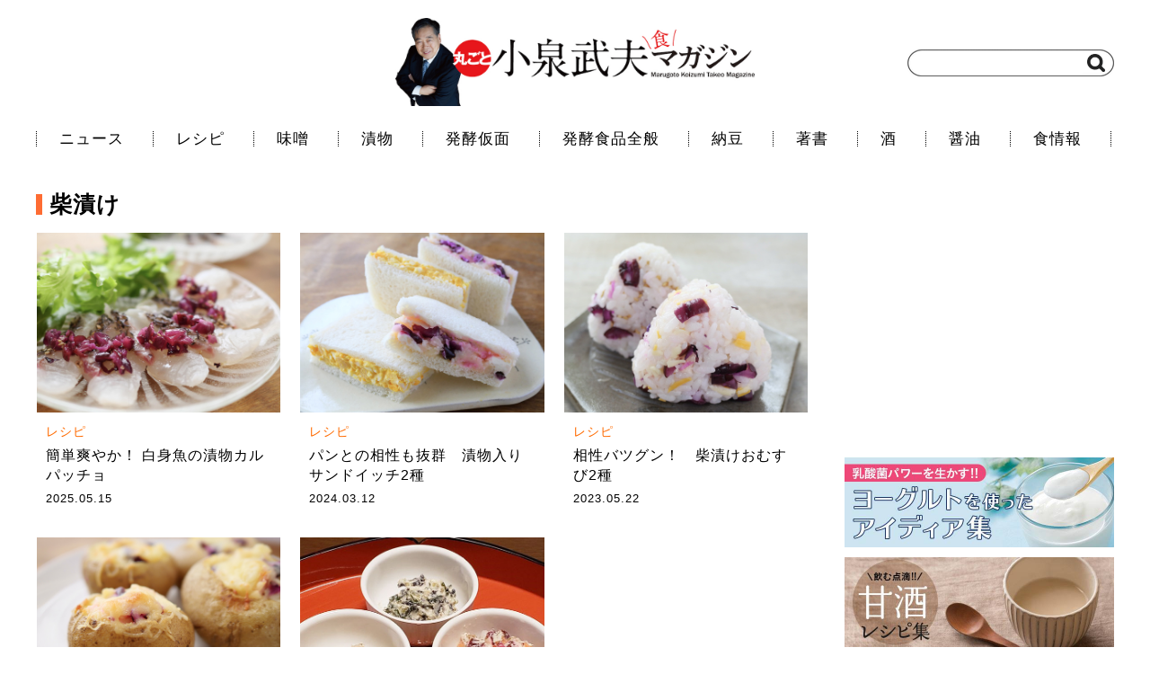

--- FILE ---
content_type: text/html; charset=UTF-8
request_url: https://koizumipress.com/archives/tag/%E6%9F%B4%E6%BC%AC%E3%81%91
body_size: 34832
content:
<!doctype html>
<html lang="ja">
<head>
    <meta charset="UTF-8">
<meta name="viewport" content="width=1200" />
    <title>柴漬け | 丸ごと小泉武夫 食マガジン</title>
    <link rel="stylesheet" href="https://koizumipress.com/wp/wp-content/themes/koizumi-wordpress-v2/css/reset.css" />
    <link rel="stylesheet" href="https://koizumipress.com/wp/wp-content/themes/koizumi-wordpress-v2/style.css" />
    <link rel="stylesheet" href="https://koizumipress.com/wp/wp-content/themes/koizumi-wordpress-v2/css/font-awesome.min.css" />
    <link rel="shortcut icon" href="https://koizumipress.com/wp/wp-content/themes/koizumi-wordpress-v2/images/favicon.png">
    <link rel="apple-touch-icon" href="https://koizumipress.com/wp/wp-content/themes/koizumi-wordpress-v2/images/apple-touch-icon-precomposed.png" />

    <!-- OGP -->
    <meta property="og:type" content="website">
    <meta property="og:description" content="「丸ごと小泉武夫 食 マガジン」は「食」に特化した情報サイトです。 小泉武夫先生がこだわる「食」に関する安心・安全・健康寿命・未病・美容・旬・日本の食文化などの情報を発信していきます。">
    <meta property="og:title" content="丸ごと小泉武夫 食マガジン">
    <meta property="og:url" content="https://koizumipress.com">
    <meta property="og:image" content="https://koizumipress.com/wp/wp-content/themes/koizumi-wordpress-v2/images/og_img.png">
    <meta property="og:site_name" content="丸ごと小泉武夫 食マガジン">
    <meta property="og:locale" content="ja_JP" />
    <meta property="fb:app_id" content="1196733627033608">

    <!-- Twitter Card -->
    <meta name="twitter:card" content="summary">
    <meta name="twitter:description" content="「丸ごと小泉武夫 食 マガジン」は「食」に特化した情報サイトです。 小泉武夫先生がこだわる「食」に関する安心・安全・健康寿命・未病・美容・旬・日本の食文化などの情報を発信していきます。">
    <meta name="twitter:title" content="丸ごと小泉武夫 食マガジン">
    <meta name="twitter:url" content="https://koizumipress.com">
    <meta name="twitter:image" content="https://koizumipress.com/wp/wp-content/themes/koizumi-wordpress-v2/images/og_img.png">
    <meta name="twitter:domain" content="koizumipress.com">
    <meta name="twitter:creator" content="@KOIZUMIMAGAZINE">
    <meta name="twitter:site" content="@KOIZUMIMAGAZINE">

<!-- All in One SEO Pack 2.4.3.1 by Michael Torbert of Semper Fi Web Design[122,142] -->
<meta name="keywords"  content="柴漬け,カルパッチョ,白身魚,刺身,小泉武夫,発酵食品,レシピ,サンドイッチ,生姜の甘酢漬け,チーズ,おにぎり,白ごま,じゃがいも,ジャガイモ,わさび漬け,わさび,わさび漬けアレンジ,糠漬け,梅干,ワサビ,漬物" />
<meta name="robots" content="noindex,follow" />

<link rel="canonical" href="https://koizumipress.com/archives/tag/%e6%9f%b4%e6%bc%ac%e3%81%91" />
<!-- /all in one seo pack -->
<link rel='dns-prefetch' href='//s.w.org' />
<link rel="alternate" type="application/rss+xml" title="丸ごと小泉武夫 食マガジン &raquo; 柴漬け タグのフィード" href="https://koizumipress.com/archives/tag/%e6%9f%b4%e6%bc%ac%e3%81%91/feed" />
		<script type="text/javascript">
			window._wpemojiSettings = {"baseUrl":"https:\/\/s.w.org\/images\/core\/emoji\/11\/72x72\/","ext":".png","svgUrl":"https:\/\/s.w.org\/images\/core\/emoji\/11\/svg\/","svgExt":".svg","source":{"concatemoji":"https:\/\/koizumipress.com\/wp\/wp-includes\/js\/wp-emoji-release.min.js?ver=4.9.26"}};
			!function(e,a,t){var n,r,o,i=a.createElement("canvas"),p=i.getContext&&i.getContext("2d");function s(e,t){var a=String.fromCharCode;p.clearRect(0,0,i.width,i.height),p.fillText(a.apply(this,e),0,0);e=i.toDataURL();return p.clearRect(0,0,i.width,i.height),p.fillText(a.apply(this,t),0,0),e===i.toDataURL()}function c(e){var t=a.createElement("script");t.src=e,t.defer=t.type="text/javascript",a.getElementsByTagName("head")[0].appendChild(t)}for(o=Array("flag","emoji"),t.supports={everything:!0,everythingExceptFlag:!0},r=0;r<o.length;r++)t.supports[o[r]]=function(e){if(!p||!p.fillText)return!1;switch(p.textBaseline="top",p.font="600 32px Arial",e){case"flag":return s([55356,56826,55356,56819],[55356,56826,8203,55356,56819])?!1:!s([55356,57332,56128,56423,56128,56418,56128,56421,56128,56430,56128,56423,56128,56447],[55356,57332,8203,56128,56423,8203,56128,56418,8203,56128,56421,8203,56128,56430,8203,56128,56423,8203,56128,56447]);case"emoji":return!s([55358,56760,9792,65039],[55358,56760,8203,9792,65039])}return!1}(o[r]),t.supports.everything=t.supports.everything&&t.supports[o[r]],"flag"!==o[r]&&(t.supports.everythingExceptFlag=t.supports.everythingExceptFlag&&t.supports[o[r]]);t.supports.everythingExceptFlag=t.supports.everythingExceptFlag&&!t.supports.flag,t.DOMReady=!1,t.readyCallback=function(){t.DOMReady=!0},t.supports.everything||(n=function(){t.readyCallback()},a.addEventListener?(a.addEventListener("DOMContentLoaded",n,!1),e.addEventListener("load",n,!1)):(e.attachEvent("onload",n),a.attachEvent("onreadystatechange",function(){"complete"===a.readyState&&t.readyCallback()})),(n=t.source||{}).concatemoji?c(n.concatemoji):n.wpemoji&&n.twemoji&&(c(n.twemoji),c(n.wpemoji)))}(window,document,window._wpemojiSettings);
		</script>
		<style type="text/css">
img.wp-smiley,
img.emoji {
	display: inline !important;
	border: none !important;
	box-shadow: none !important;
	height: 1em !important;
	width: 1em !important;
	margin: 0 .07em !important;
	vertical-align: -0.1em !important;
	background: none !important;
	padding: 0 !important;
}
</style>
<link rel='stylesheet' id='contact-form-7-css'  href='https://koizumipress.com/wp/wp-content/plugins/contact-form-7/includes/css/styles.css?ver=4.9.2' type='text/css' media='all' />
<link rel='stylesheet' id='amazonjs-css'  href='https://koizumipress.com/wp/wp-content/plugins/wp-amazonjs-0.8/css/amazonjs.css?ver=0.8' type='text/css' media='all' />
<script type='text/javascript' src='https://koizumipress.com/wp/wp-includes/js/jquery/jquery.js?ver=1.12.4'></script>
<script type='text/javascript' src='https://koizumipress.com/wp/wp-includes/js/jquery/jquery-migrate.min.js?ver=1.4.1'></script>
<link rel='https://api.w.org/' href='https://koizumipress.com/wp-json/' />
</head>
<body>
    
    <script>
    (function(i,s,o,g,r,a,m){i['GoogleAnalyticsObject']=r;i[r]=i[r]||function(){
    (i[r].q=i[r].q||[]).push(arguments)},i[r].l=1*new Date();a=s.createElement(o),
    m=s.getElementsByTagName(o)[0];a.async=1;a.src=g;m.parentNode.insertBefore(a,m)
    })(window,document,'script','//www.google-analytics.com/analytics.js','ga');
    
    ga('create', 'UA-64919291-1', 'auto');
    ga('send', 'pageview');
    </script>
 
    <div id="fb-root"></div>
    <script>(function(d, s, id) {
      var js, fjs = d.getElementsByTagName(s)[0];
      if (d.getElementById(id)) return;
      js = d.createElement(s); js.id = id;
      js.src = "//connect.facebook.net/ja_JP/sdk.js#xfbml=1&version=v2.6&appId=1196733627033608";
      fjs.parentNode.insertBefore(js, fjs);
    }(document, 'script', 'facebook-jssdk'));
    </script>
    
    <header>
        <div class="container posi_re">
            <div class="logo">
                <a href="https://koizumipress.com/"><h1><img src="https://koizumipress.com/wp/wp-content/themes/koizumi-wordpress-v2/images/logo.jpg" width="400" alt="丸ごと小泉武夫マガジン"></img></h1></a>
            </div>
            <div class="search">
                <form method="get" action="" class="searchform" style="background: url(https://koizumipress.com/wp/wp-content/themes/koizumi-wordpress-v2/images/searchbox.png) no-repeat;">
                    <input type="search" class="searchform-text" name="s">
                    <input type="image" value="検索" src="https://koizumipress.com/wp/wp-content/themes/koizumi-wordpress-v2/images/search.png" class="searchform-icon">
                </form>
            </div>
        </div><!-- header > container -->
    </header>
    
    <nav>
        <div class="container">
            <ul class="menu">
                <li><a href="https://koizumipress.com/archives/category/news2">ニュース</a></li>
                <li><a href="https://koizumipress.com/archives/category/resipe">レシピ</a></li>
                <li><a href="https://koizumipress.com/archives/category/miso">味噌</a></li>
                <li><a href="https://koizumipress.com/archives/category/tsukemono">漬物</a></li>
                <li><a href="https://koizumipress.com/archives/category/profile">発酵仮面</a></li>
                <li><a href="https://koizumipress.com/archives/category/hakko_other">発酵食品全般</a></li>
                <li><a href="https://koizumipress.com/archives/category/natto">納豆</a></li>
                <li><a href="https://koizumipress.com/archives/category/book">著書</a></li>
                <li><a href="https://koizumipress.com/archives/category/sake">酒</a></li>
                <li><a href="https://koizumipress.com/archives/category/shoyu">醤油</a></li>
                <li><a href="https://koizumipress.com/archives/category/news">食情報</a></li>
            </ul>
        </div><!-- nav > container -->
    </nav>

    <div class="content bgcolor-f5f5f5">
        <div class="container">

            <div class="main">

                <h2><span class="emphasize">柴漬け</strong></h2>

                <div class="main-list">
                    <ul>
                        <li class="col-3"><a href="https://koizumipress.com/archives/39660">
                           <div class="thumbnail" style="background: url(https://koizumipress.com/wp/wp-content/uploads/2025/05/siba-c_01.jpg) no-repeat">
                            </div>
                            <div class="info">
                                <div class="category color-orange">レシピ</div>
                                <div class="text">簡単爽やか！ 白身魚の漬物カルパッチョ</div>
                                <div class="subinfo">

                                    <div class="pubdate">2025.05.15</div>
                                </div>
                            </div>
                        </a></li>
                        <li class="col-3"><a href="https://koizumipress.com/archives/35863">
                           <div class="thumbnail" style="background: url(https://koizumipress.com/wp/wp-content/uploads/2024/03/tuke-s_01.jpg) no-repeat">
                            </div>
                            <div class="info">
                                <div class="category color-orange">レシピ</div>
                                <div class="text">パンとの相性も抜群　漬物入りサンドイッチ2種</div>
                                <div class="subinfo">

                                    <div class="pubdate">2024.03.12</div>
                                </div>
                            </div>
                        </a></li>
                        <li class="col-3"><a href="https://koizumipress.com/archives/33088">
                           <div class="thumbnail" style="background: url(https://koizumipress.com/wp/wp-content/uploads/2023/05/siba_01.jpg) no-repeat">
                            </div>
                            <div class="info">
                                <div class="category color-orange">レシピ</div>
                                <div class="text">相性バツグン！　柴漬けおむすび2種</div>
                                <div class="subinfo">

                                    <div class="pubdate">2023.05.22</div>
                                </div>
                            </div>
                        </a></li>
                        <li class="col-3"><a href="https://koizumipress.com/archives/32170">
                           <div class="thumbnail" style="background: url(https://koizumipress.com/wp/wp-content/uploads/2023/02/jaga-c_01.jpg) no-repeat">
                            </div>
                            <div class="info">
                                <div class="category color-orange">レシピ</div>
                                <div class="text">柴漬けとじゃがいもココットのチーズ焼き</div>
                                <div class="subinfo">

                                    <div class="pubdate">2023.02.09</div>
                                </div>
                            </div>
                        </a></li>
                        <li class="col-3"><a href="https://koizumipress.com/archives/18270">
                           <div class="thumbnail" style="background: url(https://koizumipress.com/wp/wp-content/uploads/2019/04/wasabi-topP.jpg) no-repeat">
                            </div>
                            <div class="info">
                                <div class="category color-orange">漬物</div>
                                <div class="text">春本番！「わさび漬け」のアレンジ３品</div>
                                <div class="subinfo">

                                    <div class="pubdate">2019.04.08</div>
                                </div>
                            </div>
                        </a></li>
                    </ul>
                </div>


            </div><!-- main -->

            <div class="sidebar">

                <div class="sidebar-ad">
                    <script async src="//pagead2.googlesyndication.com/pagead/js/adsbygoogle.js"></script>
                    <!-- PC用 -->
                    <ins class="adsbygoogle"
                        style="display:inline-block;width:300px;height:250px"
                        data-ad-client="ca-pub-5558787960892017"
                        data-ad-slot="9774343289"></ins>
                    <script>
                    (adsbygoogle = window.adsbygoogle || []).push({});
                    </script>
                </div><!-- sidebar-ad -->

                <div class="sidebar-tokushu">
                    <ul>
                                                                                                              <!--                         <li><a href="https://koizumipress.com/misoshokuiku"><img src="https://koizumipress.com/wp/wp-content/uploads/2017/07/20613869_10207594214293819_1724274334_n.jpg" width="300"></img></a></li> -->
                                                                                          <li><a href="https://koizumipress.com/special_yogurt"><img src="https://koizumipress.com/wp/wp-content/uploads/2017/06/yo-guruto.jpg" width="300"></img></a></li>

                        <li><a href="https://koizumipress.com/amazake"><img src="https://koizumipress.com/wp/wp-content/uploads/2017/05/amazake.jpg" width="300"></img></a></li>
                        <!-- <li><a href="http://hakkou-yamanashi.com/" target="_blank"><img src="https://koizumipress.com/wp-content/uploads/2016/09/発酵食サミット.jpg"></img></a></li> -->
                    </ul>
                </div>

                <div class="sidebar-module">
                    <h3><strong>編集部おすすめ</strong></h3>
                    <ul>
                        <li><a href="https://koizumipress.com/archives/41085">
                            <div class="thumbnail" style="background: url(https://koizumipress.com/wp/wp-content/uploads/2025/10/Hakkotecho_00fix.jpg) no-repeat"></div>
                            <div class="info">
                                <div class="category color-orange">ニュース</div>
                                <div class="text">『発酵手帳2026』大判へリニューアル！ 11月2...</div>
                                <div class="subinfo">
                                    <div class="pubdate">2025.10.25</div>
                                </div>
                            </div>
                        </a></li>
                        <li><a href="https://koizumipress.com/archives/10350">
                            <div class="thumbnail" style="background: url(https://koizumipress.com/wp/wp-content/uploads/2017/06/hoshii_1fix.jpg) no-repeat"></div>
                            <div class="info">
                                <div class="category color-orange">レシピ</div>
                                <div class="text">20年保存も可能!? 非常食には干し飯(ほしいい)...</div>
                                <div class="subinfo">
                                    <div class="pubdate">2017.06.27</div>
                                </div>
                            </div>
                        </a></li>
                        <li><a href="https://koizumipress.com/archives/6414">
                            <div class="thumbnail" style="background: url(https://koizumipress.com/wp/wp-content/uploads/2016/08/tedukami_a.jpg) no-repeat"></div>
                            <div class="info">
                                <div class="category color-orange">ニュース, 食情報</div>
                                <div class="text">反響続々、売れてます！『子どもの「手づかみ食べ」は...</div>
                                <div class="subinfo">
                                    <div class="pubdate">2016.08.30</div>
                                </div>
                            </div>
                        </a></li>
                    </ul>
                </div><!-- sidebar-module -->
                <div class="sidebar-module">
                    <h3>人気記事ランキング</h3>
                    </ul>
                </div><!-- sidebar-module -->
                <div class="sidebar-module">
                    <h3>PICK UP</h3>
                    <ul>
                        <li><a href="https://koizumipress.com/archives/41085">
                            <div class="thumbnail" style="background: url(https://koizumipress.com/wp/wp-content/uploads/2025/10/Hakkotecho_00fix.jpg) no-repeat"></div>
                            <div class="info">
                                <div class="category color-orange">ニュース</div>
                                <div class="text">『発酵手帳2026』大判へリニューアル！ 11月2...</div>
                                <div class="subinfo">
                                <div class="pubdate">2025.10.25</div>
                                </div>
                            </div>
                        </a></li>
                        <li><a href="https://koizumipress.com/archives/27400">
                            <div class="thumbnail book" style="background: url(https://koizumipress.com/wp/wp-content/uploads/2023/02/81MIxMeTYTL.jpg) no-repeat"></div>
                            <div class="info">
                                <div class="category color-orange">著書</div>
                                <div class="text">『我が山河　福島への憧憬』</div>
                                <div class="subinfo">
                                <div class="pubdate">2021.10.01</div>
                                </div>
                            </div>
                        </a></li>
                        <li><a href="https://koizumipress.com/archives/26647">
                            <div class="thumbnail book" style="background: url(https://koizumipress.com/wp/wp-content/uploads/2023/02/img_fe74d52bcf4277b6708ad85105ea24d73392454.jpg) no-repeat"></div>
                            <div class="info">
                                <div class="category color-orange">著書</div>
                                <div class="text">『最終結論「発酵食品」の奇跡』</div>
                                <div class="subinfo">
                                <div class="pubdate">2021.07.17</div>
                                </div>
                            </div>
                        </a></li>
                        <li><a href="https://koizumipress.com/archives/4864">
                            <div class="thumbnail" style="background: url(https://koizumipress.com/wp/wp-content/uploads/2016/05/fujisushi_1.jpg) no-repeat"></div>
                            <div class="info">
                                <div class="category color-orange">食情報</div>
                                <div class="text">【小泉武夫が通う店】札幌の「ふじ寿司」のこと</div>
                                <div class="subinfo">
                                <div class="pubdate">2016.05.31</div>
                                </div>
                            </div>
                        </a></li>
                        <li><a href="https://koizumipress.com/archives/7074">
                            <div class="thumbnail" style="background: url(https://koizumipress.com/wp/wp-content/uploads/2016/11/koizumitakeo_1fix.jpg) no-repeat"></div>
                            <div class="info">
                                <div class="category color-orange">ニュース, 発酵仮面</div>
                                <div class="text">小泉センセイのNHKラジオ音源を収録！『民族と食の...</div>
                                <div class="subinfo">
                                <div class="pubdate">2016.11.06</div>
                                </div>
                            </div>
                        </a></li>
                    </ul>
                </div><!-- sidebar-module -->

                <div class="sidebar-module-tag">
                    <h3>キーワード</h3>
                    <ul>
                        <li><i class="fa fa-tag" aria-hidden="true"></i><a href="https://koizumipress.com/archives/tag/news" class="tag-cloud-link tag-link-649 tag-link-position-1" style="font-size: 12px;">News</a></li>
                        <li><i class="fa fa-tag" aria-hidden="true"></i><a href="https://koizumipress.com/archives/tag/%e3%81%8a%e3%81%a4%e3%81%be%e3%81%bf" class="tag-cloud-link tag-link-481 tag-link-position-2" style="font-size: 12px;">おつまみ</a></li>
                        <li><i class="fa fa-tag" aria-hidden="true"></i><a href="https://koizumipress.com/archives/tag/%e3%82%a4%e3%83%99%e3%83%b3%e3%83%88" class="tag-cloud-link tag-link-369 tag-link-position-3" style="font-size: 12px;">イベント</a></li>
                        <li><i class="fa fa-tag" aria-hidden="true"></i><a href="https://koizumipress.com/archives/tag/%e3%83%81%e3%83%bc%e3%82%ba" class="tag-cloud-link tag-link-607 tag-link-position-4" style="font-size: 12px;">チーズ</a></li>
                        <li><i class="fa fa-tag" aria-hidden="true"></i><a href="https://koizumipress.com/archives/tag/%e3%83%a8%e3%83%bc%e3%82%b0%e3%83%ab%e3%83%88" class="tag-cloud-link tag-link-409 tag-link-position-5" style="font-size: 12px;">ヨーグルト</a></li>
                        <li><i class="fa fa-tag" aria-hidden="true"></i><a href="https://koizumipress.com/archives/tag/%e3%83%ac%e3%82%b7%e3%83%94" class="tag-cloud-link tag-link-382 tag-link-position-6" style="font-size: 12px;">レシピ</a></li>
                        <li><i class="fa fa-tag" aria-hidden="true"></i><a href="https://koizumipress.com/archives/tag/%e5%81%a5%e5%ba%b7%e9%a3%9f" class="tag-cloud-link tag-link-447 tag-link-position-7" style="font-size: 12px;">健康食</a></li>
                        <li><i class="fa fa-tag" aria-hidden="true"></i><a href="https://koizumipress.com/archives/tag/%e5%91%b3%e5%99%8c" class="tag-cloud-link tag-link-643 tag-link-position-8" style="font-size: 12px;">味噌</a></li>
                        <li><i class="fa fa-tag" aria-hidden="true"></i><a href="https://koizumipress.com/archives/tag/%e5%a1%a9%e9%ba%b4" class="tag-cloud-link tag-link-2461 tag-link-position-9" style="font-size: 12px;">塩麴</a></li>
                        <li><i class="fa fa-tag" aria-hidden="true"></i><a href="https://koizumipress.com/archives/tag/%e5%a1%a9%e9%ba%b9" class="tag-cloud-link tag-link-733 tag-link-position-10" style="font-size: 12px;">塩麹</a></li>
                        <li><i class="fa fa-tag" aria-hidden="true"></i><a href="https://koizumipress.com/archives/tag/%e5%a4%8f%e3%81%ae%e3%81%8a%e3%81%99%e3%81%99%e3%82%81" class="tag-cloud-link tag-link-737 tag-link-position-11" style="font-size: 12px;">夏のおすすめ</a></li>
                        <li><i class="fa fa-tag" aria-hidden="true"></i><a href="https://koizumipress.com/archives/tag/%e6%a2%85%e5%b9%b2%e3%81%97" class="tag-cloud-link tag-link-727 tag-link-position-12" style="font-size: 12px;">梅干し</a></li>
                        <li><i class="fa fa-tag" aria-hidden="true"></i><a href="https://koizumipress.com/archives/tag/%e6%ad%b4%e3%83%a1%e3%82%b7" class="tag-cloud-link tag-link-2936 tag-link-position-13" style="font-size: 12px;">歴メシ</a></li>
                        <li><i class="fa fa-tag" aria-hidden="true"></i><a href="https://koizumipress.com/archives/tag/%e6%b0%91%e6%97%8f%e3%81%a8%e9%a3%9f%e3%81%ae%e6%96%87%e5%8c%96-%e9%a3%9f%e3%81%b9%e3%82%8b%e3%81%a8%e3%81%84%e3%81%86%e3%81%93%e3%81%a8" class="tag-cloud-link tag-link-1163 tag-link-position-14" style="font-size: 12px;">民族と食の文化 食べるということ</a></li>
                        <li><i class="fa fa-tag" aria-hidden="true"></i><a href="https://koizumipress.com/archives/tag/%e6%bc%ac%e7%89%a9" class="tag-cloud-link tag-link-132 tag-link-position-15" style="font-size: 12px;">漬物</a></li>
                        <li><i class="fa fa-tag" aria-hidden="true"></i><a href="https://koizumipress.com/archives/tag/%e7%94%98%e9%85%92" class="tag-cloud-link tag-link-64 tag-link-position-16" style="font-size: 12px;">甘酒</a></li>
                        <li><i class="fa fa-tag" aria-hidden="true"></i><a href="https://koizumipress.com/archives/tag/%e7%99%ba%e9%85%b5%e9%a3%9f%e5%93%81" class="tag-cloud-link tag-link-57 tag-link-position-17" style="font-size: 12px;">発酵食品</a></li>
                        <li><i class="fa fa-tag" aria-hidden="true"></i><a href="https://koizumipress.com/archives/tag/%e7%b4%8d%e8%b1%86" class="tag-cloud-link tag-link-38 tag-link-position-18" style="font-size: 12px;">納豆</a></li>
                        <li><i class="fa fa-tag" aria-hidden="true"></i><a href="https://koizumipress.com/archives/tag/%e7%be%8e%e5%ae%b9%e9%a3%9f" class="tag-cloud-link tag-link-408 tag-link-position-19" style="font-size: 12px;">美容食</a></li>
                        <li><i class="fa fa-tag" aria-hidden="true"></i><a href="https://koizumipress.com/archives/tag/%e8%b3%a2%e8%80%85%e3%81%ae%e9%9d%9e%e5%b8%b8%e9%a3%9f" class="tag-cloud-link tag-link-277 tag-link-position-20" style="font-size: 12px;">賢者の非常食</a></li>
                        <li><i class="fa fa-tag" aria-hidden="true"></i><a href="https://koizumipress.com/archives/tag/%e9%83%b7%e5%9c%9f%e9%a3%9f" class="tag-cloud-link tag-link-582 tag-link-position-21" style="font-size: 12px;">郷土食</a></li>
                        <li><i class="fa fa-tag" aria-hidden="true"></i><a href="https://koizumipress.com/archives/tag/%e9%85%92%e7%b2%95" class="tag-cloud-link tag-link-709 tag-link-position-22" style="font-size: 12px;">酒粕</a></li>
                        <li><i class="fa fa-tag" aria-hidden="true"></i><a href="https://koizumipress.com/archives/tag/%e9%a3%9f%e3%81%ae%e8%a3%8f%e3%83%af%e3%82%b6" class="tag-cloud-link tag-link-546 tag-link-position-23" style="font-size: 12px;">食の裏ワザ</a></li>
                        <li><i class="fa fa-tag" aria-hidden="true"></i><a href="https://koizumipress.com/archives/tag/%e9%a3%9f%e3%81%ae%e8%b1%86%e7%9f%a5%e8%ad%98" class="tag-cloud-link tag-link-567 tag-link-position-24" style="font-size: 12px;">食の豆知識</a></li>
                        <li><i class="fa fa-tag" aria-hidden="true"></i><a href="https://koizumipress.com/archives/tag/%e9%a3%9f%e6%96%87%e5%8c%96" class="tag-cloud-link tag-link-117 tag-link-position-25" style="font-size: 12px;">食文化</a></li>
                    </ul>
                </div>

                <div class="sidebar-module-banner">
                    <h3>協力機関</h3>
                    <ul>
                        <li><a href="http://hakkou-bunka.jp/" target="new"><img src="https://koizumipress.com/wp/wp-content/themes/koizumi-wordpress-v2/images/banner/hakkoubunka.jpg" alt="NPO法人 発酵文化推進機構"></a></li>
                        <li><a href="http://www.ft-town.jp/hakkou-network/" target="new"><img src="https://koizumipress.com/wp/wp-content/themes/koizumi-wordpress-v2/images/banner/network.png" alt="全国発酵のまちづくりネットワーク協議会"></a></li>
                        <li><a href="http://www.shoku-inochi.jp/" target="new"><img src="https://koizumipress.com/wp/wp-content/themes/koizumi-wordpress-v2/images/banner/shokuinochi.jpg" alt="食に命を懸ける会"></a></li>
                        <li><a href="http://kujiragumi.com/" target="new"><img src="https://koizumipress.com/wp/wp-content/themes/koizumi-wordpress-v2/images/banner/kujira2.jpg" alt="NPO（特定非営利活動法人）クジラ食文化を守る会"></a></li>
                        <li><a href="http://okeok.org/" target="new"><img src="https://koizumipress.com/wp/wp-content/themes/koizumi-wordpress-v2/images/banner/oke1.jpg" alt="NPO法人 桶仕込み保存会"></a></li>
                    </ul>
                </div><!-- sidebar-module-banner -->

                <div class="sidebar-module-sns">
                    <h3>Follow! SNS</h3>

                    <!-- Facebook Module -->
                    <div class="sidebar-facebook">
                        <div class="fb-page" data-href="https://www.facebook.com/koizumipress/" data-width="298" data-small-header="true" data-adapt-container-width="true" data-hide-cover="false" data-show-facepile="true" data-show-posts="false">
                            <div class="fb-xfbml-parse-ignore">
                                <blockquote cite="https://www.facebook.com/koizumipress/">
                                    <a href="https://www.facebook.com/koizumipress/"></a>
                                </blockquote>
                            </div>
                        </div>
                    </div>

                    <!-- Twitter Module -->
                    <div class="sidebar-twitter">
                        <a href="https://twitter.com/KOIZUMIMAGAZINE" class="twitter-follow-button" data-show-count="false" data-size="large"></a>
                        <script>!function(d,s,id){var js,fjs=d.getElementsByTagName(s)[0],p=/^http:/.test(d.location)?'http':'https';if(!d.getElementById(id)){js=d.createElement(s);js.id=id;js.src=p+'://platform.twitter.com/widgets.js';fjs.parentNode.insertBefore(js,fjs);}}(document, 'script', 'twitter-wjs');</script>
                    </div>

                    <div class="sidebar-rss">

                        <!-- Feedly Module -->
                        <div class="sidebar-feedly">
                            <a href="http://cloud.feedly.com/#subscription%2Ffeed%2Fhttp%3A%2F%2Fkoizumipress.com%2Ffeed%2Frss%2F" target="new" ><img src="https://koizumipress.com/wp/wp-content/themes/koizumi-wordpress-v2/images/feedly.png" alt="feedly"></a>
                        </div>

                        <!-- RSS Module -->
                        <div class="footer_rss">
                            <a href="https://koizumipress.com/feed/rss" target="_blank"><img src="https://koizumipress.com/wp/wp-content/themes/koizumi-wordpress-v2/images/rss.png" alt="rss"></a>
                        </div>

                    </div>

                </div><!-- sidebar-module-sns -->

            </div><!-- sidebar -->

        </div><!-- content > container -->
    </div><!-- content -->

    <footer>
        <div class="container">
            <div class="footer-logo">
                <a href="https://koizumipress.com/"><img src="https://koizumipress.com/wp/wp-content/themes/koizumi-wordpress-v2/images/logo_mini.png" width="180" alt="丸ごと小泉武夫マガジン"></img></a>
                <span><i class="fa fa-copyright" aria-hidden="true"></i> 2026 Marugoto Koizumi Takeo Syoku Magazine.</span>
            </div>
            <div class="footer-menu">
                <ul>
                    <li><i class="fa fa-angle-right" aria-hidden="true"></i><a href="https://koizumipress.com/about">丸ごと小泉武夫マガジンとは</a></li>
                    <li><i class="fa fa-angle-right" aria-hidden="true"></i><a href="https://koizumipress.com/koizumitakeo">小泉武夫プロフィール</a></li>
                    <li><i class="fa fa-angle-right" aria-hidden="true"></i><a href="https://koizumipress.com/alert">コンテンツについて</a></li>
                    <li><i class="fa fa-angle-right" aria-hidden="true"></i><a href="https://koizumipress.com/official">会員一覧</a></li>
                    <li><i class="fa fa-angle-right" aria-hidden="true"></i><a href="https://koizumipress.com/contact">お問い合わせ</a></li>
                    <li><i class="fa fa-angle-right" aria-hidden="true"></i><a href="http://idp-pb.com/wp/outline" target="_blank">運営会社</a></li>
                </ul>
            </div>
        </div><!-- footer > container -->
    </footer>

    <script src="https://ajax.googleapis.com/ajax/libs/jquery/2.2.4/jquery.min.js"></script>
    <script src="https://koizumipress.com/wp/wp-content/themes/koizumi-wordpress-v2/js/main.js"></script>
	<script type="text/javascript" src="https://koizumipress.com/wp/wp-content/themes/koizumi-wordpress-v2/js/jquery.mb.YTPlayer.min.js"></script>
    <script>
      $(function(){
          $(".player").mb_YTPlayer();
        });
    </script>
    


<script type='text/javascript'>
/* <![CDATA[ */
var wpcf7 = {"apiSettings":{"root":"https:\/\/koizumipress.com\/wp-json\/contact-form-7\/v1","namespace":"contact-form-7\/v1"},"recaptcha":{"messages":{"empty":"\u3042\u306a\u305f\u304c\u30ed\u30dc\u30c3\u30c8\u3067\u306f\u306a\u3044\u3053\u3068\u3092\u8a3c\u660e\u3057\u3066\u304f\u3060\u3055\u3044\u3002"}}};
/* ]]> */
</script>
<script type='text/javascript' src='https://koizumipress.com/wp/wp-content/plugins/contact-form-7/includes/js/scripts.js?ver=4.9.2'></script>
<script type='text/javascript' src='https://koizumipress.com/wp/wp-includes/js/wp-embed.min.js?ver=4.9.26'></script>
</body>
</html>


--- FILE ---
content_type: text/html; charset=utf-8
request_url: https://www.google.com/recaptcha/api2/aframe
body_size: 269
content:
<!DOCTYPE HTML><html><head><meta http-equiv="content-type" content="text/html; charset=UTF-8"></head><body><script nonce="UB3ue-UyVNf_w6IAZ2z29Q">/** Anti-fraud and anti-abuse applications only. See google.com/recaptcha */ try{var clients={'sodar':'https://pagead2.googlesyndication.com/pagead/sodar?'};window.addEventListener("message",function(a){try{if(a.source===window.parent){var b=JSON.parse(a.data);var c=clients[b['id']];if(c){var d=document.createElement('img');d.src=c+b['params']+'&rc='+(localStorage.getItem("rc::a")?sessionStorage.getItem("rc::b"):"");window.document.body.appendChild(d);sessionStorage.setItem("rc::e",parseInt(sessionStorage.getItem("rc::e")||0)+1);localStorage.setItem("rc::h",'1768549310391');}}}catch(b){}});window.parent.postMessage("_grecaptcha_ready", "*");}catch(b){}</script></body></html>

--- FILE ---
content_type: text/css
request_url: https://koizumipress.com/wp/wp-content/themes/koizumi-wordpress-v2/style.css
body_size: 3607
content:
/*
Theme Name: koizumi-wordpress-v2
*/

@charset "utf-8";

body {
/*  font-family: "游明朝", YuMincho, "ヒラギノ明朝 ProN W3", "Hiragino Mincho ProN", "HG明朝E", "ＭＳ Ｐ明朝", "ＭＳ 明朝", serif; */
  font-family:"游ゴシック", YuGothic, "ヒラギノ角ゴ Pro", "Hiragino Kaku Gothic Pro", "メイリオ", "Meiryo", sans-serif;
  letter-spacing: 1px;
  line-height: 1.4em;
}

ins {
  background: none;
}

a {
  color: #000;
}

a:hover {
  text-decoration: underline;
}

.flnone {
  float: none !important;
}

.color-orange {
  color: #FF6B00;
}

.bgcolor-f5f5f5 {
  background: #fff;
}

.bgcolor-f6f4e8 {
  background: #f6f4e8;
}

.bgcolor-facebook {
  background: #455a9e;
}

.bgcolor-twitter {
  background: #55acee;
}

.bgcolor-hatena {
  background: #008fde;
}

.emphasize {
  padding-left: 15px;
  padding-right: 15px;
  position: relative;
}

.emphasize:before {
  content: "";
  position: absolute;
  left: 0;
  width: 7px;
  height: 23px;
  background-color: #fe6c33;
}



.posi_re {
  position: relative;
}

.container {
  width: 1200px;
  margin: 0 auto;
}

.container:after {
  content: "";
  display: block;
  clear: both;
}

.single-container {
  width: 830px;
  margin: 0px auto;
}

.single-container:after {
  content: "";
  display: block;
  clear: both;
}

.single-container a {
  color: #0000ff;
}

.bredcrumb-wrap {
  width: 1200px;
}

header {
  padding-top: 20px;
}

.logo {
  text-align: center;
  position: relative;
}

.search {
  position: absolute;
  top: 35px;
  right: 0;
}

.searchform {
  width: 230px;
  height: 30px;
  position: relative;
}

.searchform-text {
  position: absolute;
  top: 3px;
  left: 10px;
  width: 185px;
  height: 24px;
  border: none;
  outline: none;
  font-size: 16px;
}

.searchform-icon {
  position: absolute;
  top: 5px;
  right: 10px;
  width: 20px;
  outline: none;
}

nav {
  padding-top: 20px;
}

.menu li {
  float: left;
  margin-bottom: 10px;
}

.menu li:after {
  content: "";
  margin-right: 25px;
  border-left: 1px dotted #000 ;
}

.menu li:first-child:before {
  content: "";
  margin-right: 25px;
  border-left: 1px dotted #000 ;
}

.menu li:last-child {
  margin-right: 0px;
}

.menu li:last-child:after {
  content: "";
  margin-right: 0px;
}

.menu a {
  margin-right: 22px;
  padding-right: 10px;
  font-size: 17px;
  position: relative;
}

.menu a:hover {
  padding-right: 10px;
  text-decoration: none;
}

.menu a:hover:before {
  content: "";
  position: absolute;
  width: 50px;
  margin-left: -30px;
  left: 50%;
  right: 0;
  bottom: -8px;
  border-bottom: 3px solid #f1702e;
}

.menu .current {
  padding-right: 10px;
  text-decoration: none;
}

.menu .current:before {
  content: "";
  position: absolute;
  width: 50px;
  margin-left: -30px;
  left: 50%;
  right: 0;
  bottom: -8px;
  border-bottom: 3px solid #f1702e;
}

.content {
  padding-top: 30px;
  margin-top: 10px;
  padding-bottom: 20px;
}

.main {
  float: left;
  width: 880px;
}

.main h2 {
  font-size: 25px;
  margin-bottom: 20px;
}

.main-topix {
  margin-bottom: 30px;
}

.main-topix:after {
  content: "";
  display: block;
  clear: both;
}


.main-topix .image {
  float: left;
  width: 360px;
}

.main-topix .image ul {
  list-style: none;
}

.main-topix .image li .thumbnail {
  background-size: cover !important;
  background-position: 50% 50% !important;
  height: 270px;
  -webkit-transition: 0.3s;
	-moz-transition: 0.3s;
	-o-transition: 0.3s;
	-ms-transition: 0.3s;
	transition: 0.3s;
}

.main-topix .image li .thumbnail:hover {
  opacity: 0.8;
}

.main-topix .image li:nth-child(n+2) .thumbnail {
  display: none;
}

.main-topix .list {
  float: left;
  width: 500px;
}

.main-topix .list ul {
  list-style: none;
}

.main-topix .list li {
  border-bottom: 1px solid #fff;
  background: #f6f4e7;
  -webkit-transition: 0.3s;
	-moz-transition: 0.3s;
	-o-transition: 0.3s;
	-ms-transition: 0.3s;
	transition: 0.3s;
  position: relative;
}

.main-topix .list li:hover {
  background: #aaa;
}

.main-topix .list li img {
  position: absolute;
  top: -6px;
  left: -6px;
  width: 60px;
}

.main-topix .list li:last-child {
  border-bottom: 1px solid #f6f4e7;
}

.main-topix .list li a {
  line-height: 53px;
  text-decoration: none;
  display: block;
  padding-left: 45px;
}

.main-list ul {
  list-style: none;
}

.main-list ul:after {
  content: "";
  display: block;
  clear: both;
}

.main-list li {
  float: left;
}

.main-list .col-3 {
  width: 33.3333%;
}

.main-list .col-4 {
  width: 25%;
}

.main-list li a {
  display: block;
  margin: 0 20px 20px 0;
  border: 1px solid #fff;
  background: #fff;
	-webkit-transition: 0.3s;
	-moz-transition: 0.3s;
	-o-transition: 0.3s;
	-ms-transition: 0.3s;
	transition: 0.3s;
}

.main-list li a:hover {
  opacity: 0.8;
}

.main-list .thumbnail {
  background-size: cover !important;
  background-position: 50% 50% !important;
  width: 100%;
  height: 200px;
  position: relative;
}

.main-list .book {
  background-size: 48% auto !important;
  background-position: 50% 50% !important;
  width: 100%;
  height: 200px;
  position: relative;
  border-bottom: 1px solid #ccc;
  box-sizing: border-box;
}

.main-list .thumbnail img {
  position: absolute;
  top: -7px;
  left: -8px;
  width: 60px;
}

.main-list .info {
  padding: 10px;
}

.main-list .info .text {
  margin-bottom: 3px;
  height: 45px;
  overflow: hidden;
}

.main-list .subinfo {
  font-size: 13px;
}

.main-list .subinfo:after {
  content: "";
  display: block;
  clear: both;
}

.main-list .subinfo .category{
  float: left;
}

.main-list .subinfo .pubdate{
  float: left;
}

.info .category {
  font-size: 0.9rem;
  margin-bottom: 5px;
}

.sidebar {
  float: right;
  width: 300px;
}

.sidebar-ad {

}

.sidebar-tokushu {
  margin-top: 15px;
}

.sidebar-tokushu ul {
  list-style: none;
}

.sidebar-tokushu li {
  margin-bottom: 5px;
}

.sidebar-module {
  margin-top: 30px;
}

.sidebar-module h3 {
  font-size: 18px;
  margin-bottom: 15px;
  padding-bottom: 5px;
  border-bottom: 1px solid #000;
}

.sidebar-module ul {
  list-style: none;
  content: "";
  display: block;
  clear: both;
}

.sidebar-module li {
  margin: 10px 0;
}

.sidebar-module li a {
  display: block;
  border-bottom: 1px dotted #ccc;
  background: #fff;
	-webkit-transition: 0.3s;
	-moz-transition: 0.3s;
	-o-transition: 0.3s;
	-ms-transition: 0.3s;
	transition: 0.3s;
}

.sidebar-module li a:hover {
  opacity: 0.8;
}

.sidebar-module li a:after {
  content: "";
  display: block;
  clear: both;
}

.sidebar-module .thumbnail {
  float: left;
  background-size: cover !important;
  background-position: 50% 50% !important;
  width: 90px;
  height: 70px;
  position: relative;
}

.sidebar-module .book {
  background-size: 50% auto !important;
  background-position: 50% 50% !important;
  width: 90px;
  height: 70px;
  float: left;
}

.sidebar-module .thumbnail img {
  position: absolute;
  top: 0px;
  left: 0px;
  width: 17px;
}

.sidebar-module .info {
  margin-left: 90px;
  padding: 0px 10px 3px;
  border-left: 0px solid #ccc;
}

.sidebar-module .info .text {
  font-size: 13px;
  height: 32px;
  line-height: 1.3em;
  overflow: hidden;
}

.sidebar-module .subinfo {
  font-size: 11px;
}

.sidebar-module .subinfo:after {
  content: "";
  display: block;
  clear: both;
}

.sidebar-module .info .category{
  font-size: 0.8rem;
  float: none;
  margin-bottom: 0;
}

.sidebar-module .subinfo .pubdate{
  float: left;
}

.sidebar-module-banner {
  margin-top: 30px;
}

.sidebar-module-banner h3 {
  font-size: 18px;
  margin-bottom: 15px;
}

.sidebar-module-banner ul {
  list-style: none;
  height: 165px;
}

.sidebar-module-banner li {
  float: left;
  width: 50%;
}

.sidebar-module-banner li a {
  display: block;
}

.sidebar-module-banner img {
  width: 95%;
  border: 1px solid #ccc;
}

.sidebar-module-sns {
  margin-top: 25px;
}

.sidebar-module-sns h3 {
  font-size: 18px;
  margin-bottom: 15px;
}

.sidebar-module-sns .sidebar-rss {
  content: "";
  display: block;
  clear: both;
}

.sidebar-module-sns .sidebar-facebook {
  border: 1px solid #ccc;
  height: 154px;
  background-color: rgba(59, 89, 152, 0.4);
}

.sidebar-module-sns .sidebar-twitter {
  height: 28px;
  width: 266px;
  margin-top: 7px;
  margin-bottom: 5px;
  background-color: rgba(27, 149, 224, 0.4);
}

.sidebar-module-sns .sidebar-rss .sidebar-feedly {
  float: left;
  margin-right: 5px;
}

.sidebar-module-sns .sidebar-rss .sidebar-rss {
  float: left;
}

.sidebar-module-tag {
  margin-top: 25px;
}

.sidebar-module-tag h3 {
  font-size: 18px;
  margin-bottom: 15px;
  padding-bottom: 5px;
  border-bottom: 1px solid #000;
}

.sidebar-module-tag ul {
  list-style: none;
}

.sidebar-module-tag ul:after {
  content: "";
  display: block;
  clear: both;
}

.sidebar-module-tag li {
  float: left;
  margin: 5px 3px;
  padding: 1px 4px;
  background-color: #f7f3e8;
  border-radius: 10px;
  -webkit-transition: 0.3s;
	-moz-transition: 0.3s;
	-o-transition: 0.3s;
	-ms-transition: 0.3s;
	transition: 0.3s;
}

.sidebar-module-tag li:hover {
  color: #fff;
  background-color: #fe6c33;
  -webkit-transition: 0.3s;
	-moz-transition: 0.3s;
	-o-transition: 0.3s;
	-ms-transition: 0.3s;
	transition: 0.3s;
}

.sidebar-module-tag li:hover a {
  color: #fff;
  -webkit-transition: 0.3s;
	-moz-transition: 0.3s;
	-o-transition: 0.3s;
	-ms-transition: 0.3s;
	transition: 0.3s;
}

.sidebar-module-tag li a {
  display: inline-block;
  font-size: 14px;
  padding: 3px 5px;
  text-decoration: none;
}

.sidebar-module-tag li i {
  font-size: 0.8rem;
  margin: 0 0 0 3px;
}

.single-tag li a {
  background-color: #f7f3e8;
  padding: 5px 15px;
  border-radius: 15px;
  text-decoration: none;
  color: #333;
  font-size: 15px;
}

.single-tag li a:hover {
  background-color: #fe6c33;
  padding: 5px 15px;
  border-radius: 15px;
  text-decoration: none;
  color: #fff;
  font-size: 15px;
}

.single-tag li i {
  margin-right: 3px;
}




.bredcrumb {
  line-height: 40px;
}

.bredcrumb ul {
  list-style: none;
}

.bredcrumb li {
  float: left;
  font-size: 13px;
  color: #666;
}

.bredcrumb li a {
  color: #666;
}

.bredcrumb .separate {
  margin: 0 20px;
}

.bredcrumb .fa-home {
  font-size: 17px;
  margin-right: 5px;
}

.single-header {
  background-size: cover;
  background-position: 50% 50%;
  min-width: 860px;
  height: 250px;
  color: white;
  text-shadow: 0 0 3px rgba(0,0,0,1), 0 0 20px rgba(0,0,0,.3);
  line-height: 3.0em;
  position: relative;
}

.single-header .info {
  position: absolute;
  top: 50%;
  left: 50%;
  transform: translateY(-50%) translateX(-50%);
  -webkit- transform: translateY(-50%) translateX(-50%);
}

.single-header h1 {
  font-size: 35px;
  top: 35px;
  height: auto;
  overflow: hidden;
}

.single-header .subinfo {
  text-align: center;
  bottom: 25px;
}

.single-header .subinfo:after {
  content: "";
  display: block;
  clear: both;
}

.single-header .subinfo .category {
  float: left;
  margin-right: 20px;
}

.single-header .subinfo .pubdate {
  float: left;
}

.single {
  margin-top: 20px;
}

article {
  line-height: 2em;
  padding: 40px 0;
}

article p {
  font-size: 17px;
  letter-spacing: 0.01em;
  line-height: 1.9em;
}

article img {
  margin-top: 10px;
  max-height: 400px;
  width: auto;
}

article .single-main-image {
  margin-top: -10px;
  margin-bottom: 1em;
  text-align: center;
}

.single-ad {
  margin-bottom: 40px;
}

.single-ad ul {
  list-style: none;
}

.single-ad ul:after {
  content: "";
  display: block;
  clear: both;
}

.single-ad li {
  float: left;
  width: 50%;
  text-align: center;
}

.single-sns {
  margin-bottom: 30px;
}

.single-sns p {
  text-align: center;
  margin-bottom: 15px;
  font-size: 18px;
}

.single-sns ul {
  list-style: none;
}

.single-sns ul:after {
  content: "";
  display: block;
  clear: both;
}

.single-sns li {
  float: left;
  width: 33.3333%;
  text-align: center;
  line-height: 60px;
}

.single-sns li a {
  display: block;
  color: #fff;
  text-decoration: none;
  font-size: 18px;
	-webkit-transition: 0.3s;
	-moz-transition: 0.3s;
	-o-transition: 0.3s;
	-ms-transition: 0.3s;
	transition: 0.3s;
}

.single-sns li a:hover {
  opacity: 0.9;
}

.single-sns .count {
  margin-left: 15px;
}

.single-tag {
  margin-bottom: 35px;
  margin-top: -15px;
}

.single-tag ul {
  list-style: none;
}

.single-tag ul:after {
  content: "";
  display: block;
  clear: both;
}

.single-tag li {
  float: left;
  margin-right: 10px;
  line-height: 35px;
}

.single-tag li a {
  background-color: #f7f3e8;
  padding: 5px 15px;
  border-radius: 15px;
  text-decoration: none;
  color: #333;
  font-size: 15px;
}

.single-tag li a:hover {
  background-color: #fe6c33;
  padding: 5px 15px;
  border-radius: 15px;
  text-decoration: none;
  color: #fff;
  font-size: 15px;
}

.single-tag li i {
  margin-right: 3px;
}

.single-iine {
  margin-bottom: 50px;
}

.single-iine .info{
  width: 830px;
  border: none;
}

.single-iine .info:after {
  content: "";
  display: block;
  clear: both;
}

.single-iine .thumbnail {
  background-size: cover !important;
  background-position: 50% 50% !important;
  width: 500px;
  height: 200px;
  float: left;
}

.single-iine .book {
  background-size: 26% auto !important;
  background-position: 50% 50% !important;
  width: 500px;
  height: 200px;
  float: left;
}

.single-iine .subinfo {
  float: left;
  width: 330px;
  height: 200px;
  position: relative;
  border-left: 1px solid #f6f4e8;
  box-sizing: border-box;
  background-color: #f6f4e8;
}

.single-iine .subinfo .text-big {
  position: absolute;
  text-align: center;
  font-size: 18px;
  top: 30px;
  left: 65px;
}

.single-iine .subinfo .iine-button {
  position: absolute;
  top: 100px;
  left: 115px;
}

.single-iine .subinfo .text-small {
  position: absolute;
  font-size: 13px;
  text-align: center;
  bottom: 30px;
  left: 23px;
}

.single-related {
  margin-bottom: 30px;
}

.single-related h2 {
  font-size: 25px;
  margin-bottom: 20px;
}

.single-logly {
  margin-bottom: 30px;
}

.single-logly h2 {
  font-size: 25px;
  margin-bottom: 20px;
}

.single-author {
	margin-bottom: 80px;
}

.single-author h3 {
	border-bottom: 1px solid #000;
  padding-bottom: 7px;
  font-size: 18px;
}

.single-author-container {
  padding: 20px 0;
}

.single-author-img {
  float: left;
  width: 100px;
}

.single-author-info {
  float: right;
  width: 725px;
}

.single-author-info-name {
    padding: 5px 10px;
    font-size: 18px;
    font-weight: bold;
}

.single-author-info-description {
font-size: 15px;
    padding: 5px 10px;
    line-height: 1.8em;
}

.page {
  margin-top: 20px;
}

.page .bredcrumb {
  margin-bottom: 25px;
}

.tokushu .main-image {
  margin-bottom: 20px;
  position: relative;
}

.tokushu .main-image .info {
  position: absolute;
  top: 77px;
  background: #fff;
  opacity: 0.8;
  width: 100%;
  height: 130px;
  text-align: center;
  padding: 10px; 0
}

.tokushu .main-image .info .title {
  font-size: 30px;
  margin: 15px 0;
}

.tokushu .main-image .info .description {
  width: 800px;
  height: 45px;
  overflow: hidden;
  margin: 0 auto;
}

.tokushu .main-image .info .sns:after {
  content: "";
  display: block;
  clear: both;
}

.tokushu .main-image .info .sns {
    width: 305px;
    margin: 0 auto;
    padding: 8px 0;
}

.tokushu .main-image .info .sns .facebook {
	float: left;
	margin-right: 15px;
}

.tokushu .main-image .info .sns .twitter {
	float: left;
	padding-top: 2px;
	margin-right: 15px;
}

.tokushu .main-image .info .sns .hatena {
	float: left;
	padding-top: 2px;
}

.tokushu .main-list li:nth-child(4n)  a {
  margin-right: 0px;
}

footer {
  padding: 10px 0;
  background: #f6f4e7;
}

.footer-logo {
  float: left;
}

.footer-logo span {
  display: block;
  font-size: 10px;
  margin-top: 2px;
}

.footer-menu {
  float: right;
  margin-top: 20px;
}

.footer-menu ul {
  list-style: none;
}

.footer-menu li {
  float: left;
  padding-left: 30px;
}

.footer-menu a {
  margin-left:3px;
  font-size: 13px;
}

.thin-header {
  margin-top: -20px;
  margin-bottom: 20px;
}

.thin-header p {
  line-height: 30px;
  font-size: 10px;
  color: #fff;
}

.header-logo:after {
  content: "";
  display: block;
  clear: both;
}

.header-logo .logo {
  float:left;
}

.header-logo .sponsor {
  float: right;
}

.original {
  margin-top: 10px;
}

.main-vidual {
  width: 100%;
  height: 450px;
}

.main-vidual .title {
  text-align: center;
}

.main-vidual .title img {
    width: 500px;
    margin-top: 100px;
}

.original .content {

}

.wp-pagenavi{
  padding: 10px 0px;
  margin-top: 5px;
}

.wp-pagenavi a, .wp-pagenavi span{
	text-decoration: none;
	border: 1px solid #BFBFBF;
	padding: 8px 15px;
	margin-right: 10px;
  -webkit-transition: 0.3s;
	-moz-transition: 0.3s;
	-o-transition: 0.3s;
	-ms-transition: 0.3s;
	transition: 0.3s;
}

.wp-pagenavi .current{
  color: #fff;
  background-color: #f75e1a;
  border: 1px solid #f75e1a;
}

.wp-pagenavi a:hover{
  color: #fff;
  background-color: #f75e1a;
  border: 1px solid #f75e1a;
}

.nextpostslink {
  font-weight: bold;
}

.page-about {

}

.page-about .page-about-logo {
	text-align: center;
  margin: 50px 0;
}

.page-about .page-about-logo img {
	width: 500px
}

.page-about .page-about-description {
  width: 800px;
  margin: 0 auto 30px;
  line-height: 2em;
  font-size: 20px;
}

.page-about .page-about-signature {
    width: 800px;
    text-align: right;
    margin: 0 auto;
    margin-bottom: 50px
}

.page-about .page-about-signature img {
    width: 200px;
}

.page-about .page-about-title {
    font-size: 24px;
    font-weight: bold;
    width: 230px;
    margin: 0 auto;
    border: 2px solid #000;
    padding: 15px 50px;
}

.page-about .page-about-media {
	width: 800px;
  margin: 0 auto;
}

.page-about .page-about-media ul {
	list-style: none;
}

.page-about .page-about-media li {
	float: left;
	width: 33.3333%;
}

.page-about .page-about-media li img {
	width: 100%;
}

.page-profile {

}

.page-profile .page-profile-logo {
	text-align: center;
  margin: 50px 0;
}

.page-profile .page-profile-logo img {
	width: 500px;
}

.page-profile .page-profile-name {
	text-align: center;
	margin-bottom: 20px;
  line-height: 2em;
  font-size: 20px;
}

.page-profile .page-profile-description {
  width: 800px;
  margin: 0 auto 30px;
  line-height: 2em;
  font-size: 20px;
}

.page-profile .page-profile-detail {
	width: 800px;
	margin: 0 auto;
  line-height: 2em;
}

.page-profile .page-profile-detail ul {
	margin-bottom: 30px;
}

.page-profile .page-profile-title {
  font-size: 20px;
  margin-bottom: 5px;
}

.page-contents {
  width: 800px;
  margin: 0 auto 30px;
  line-height: 2em;
  font-size: 20px;
}

.page-kaiin {
  width: 800px;
  margin: 50px auto;
  text-align: center;
  line-height: 2em;
  font-size: 20px;
}

.page-kaiin .page-kaiin-title {
	font-size: 35px;
  margin-bottom: 25px;
}

.page-kaiin ul {
	list-style: none;
}

.page-contact {
	width: 800px;
  margin: 50px auto;
  line-height: 2em;
  font-size: 20px;
}

.page-contact .page-contact-title {
	font-size: 25px;
  margin-bottom: 25px;
}

.page-contact .page-contact-description {
	margin-bottom: 30px;
}

/* =========================================================
jumbotron
========================================================= */
.jumbotron {
  height: 600px;
  background-image: url(https://koizumipress.com/wp/wp-content/uploads/2017/06/marukome_pc.png);
  background-position: center center;
  background-repeat: no-repeat;
  background-size: cover;
  background-color: #444;
  position: relative;
  margin: -25px 0 50px 0;
}

.jumbotron-genmaihakkou {
  height: 479px;
  background-image: url(https://koizumipress.com/wp/wp-content/uploads/2018/01/index_pc_1920.jpg);
}

.jumbotron-button {
  position: absolute;
  left: 0;
  right: 0;
  bottom: 20px;
  margin: auto;
  text-align: center;
}

.jumbotron-button img {
  width: 300px;
}

.jumbotron-button img:hover {
  opacity: 0.8;
}

.logly-lift-ad-inner {
  border: none !important;
}

#logly-lift-4202752 .logly-lift-ad-site {
  color: #999 !important;
}

#logly-lift-4202752 .logly-lift-ad-title {
    margin-bottom: 0px !important;
}
